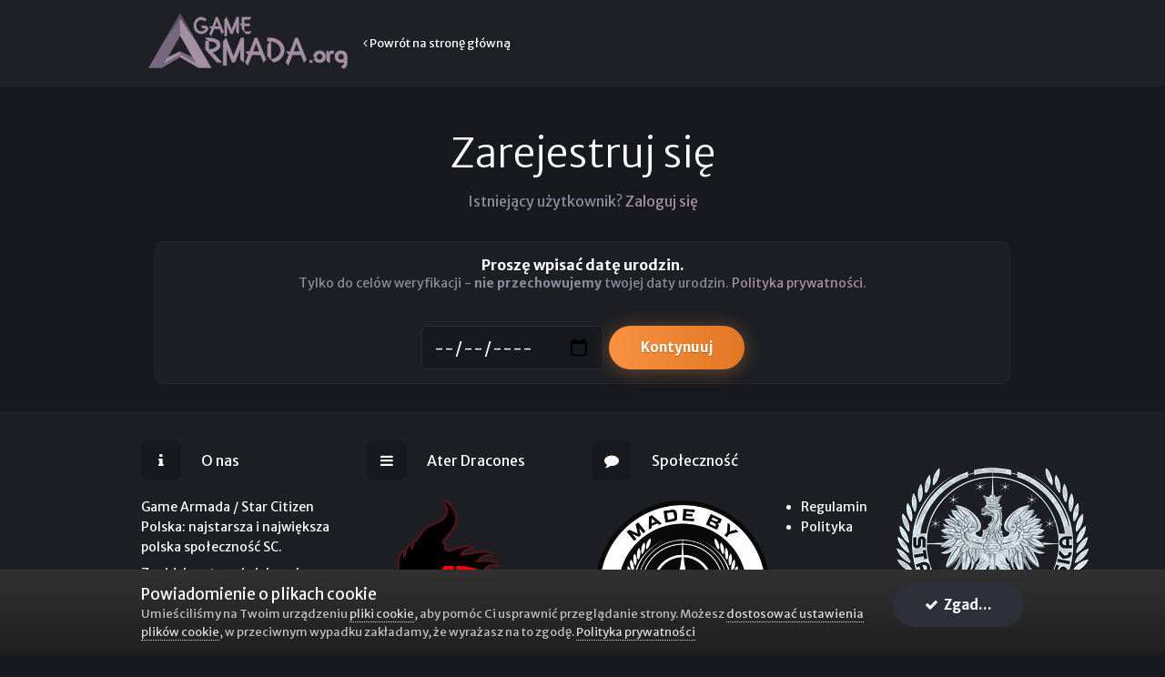

--- FILE ---
content_type: text/html;charset=UTF-8
request_url: https://gamearmada.org/register/
body_size: 8936
content:
<!DOCTYPE html>
<html lang="pl-PL" dir="ltr">
	<head>
		<title>Rejestracja - Game Armada / Star Citizen Polska - największa polska społeczność Star Citizen</title>
	
	
		<link rel="icon" type="image/png" href="https://gamearmada.org/uploads/favicons/favicon-16x16.png?v=1ca3d814f6" sizes="16x16"><link rel="icon" type="image/png" href="https://gamearmada.org/uploads/favicons/favicon-32x32.png?v=1ca3d814f6" sizes="32x32"><link rel="icon" type="image/png" href="https://gamearmada.org/uploads/favicons/favicon-96x96.png?v=1ca3d814f6" sizes="96x96"><link rel="icon" type="image/png" href="https://gamearmada.org/uploads/favicons/android-chrome-192x192.png?v=1ca3d814f6" sizes="192x192"><link rel="apple-touch-icon" sizes="57x57" href="https://gamearmada.org/uploads/favicons/apple-touch-icon-57x57.png?v=1ca3d814f6"><link rel="apple-touch-icon" sizes="60x60" href="https://gamearmada.org/uploads/favicons/apple-touch-icon-60x60.png?v=1ca3d814f6"><link rel="apple-touch-icon" sizes="72x72" href="https://gamearmada.org/uploads/favicons/apple-touch-icon-72x72.png?v=1ca3d814f6"><link rel="apple-touch-icon" sizes="76x76" href="https://gamearmada.org/uploads/favicons/apple-touch-icon-76x76.png?v=1ca3d814f6"><link rel="apple-touch-icon" sizes="114x114" href="https://gamearmada.org/uploads/favicons/apple-touch-icon-114x114.png?v=1ca3d814f6"><link rel="apple-touch-icon" sizes="120x120" href="https://gamearmada.org/uploads/favicons/apple-touch-icon-120x120.png?v=1ca3d814f6"><link rel="apple-touch-icon" sizes="144x144" href="https://gamearmada.org/uploads/favicons/apple-touch-icon-144x144.png?v=1ca3d814f6"><link rel="apple-touch-icon" sizes="152x152" href="https://gamearmada.org/uploads/favicons/apple-touch-icon-152x152.png?v=1ca3d814f6"><link rel="apple-touch-icon" sizes="180x180" href="https://gamearmada.org/uploads/favicons/apple-touch-icon-180x180.png?v=1ca3d814f6"><link rel="apple-touch-icon" sizes="180x180" href="https://gamearmada.org/uploads/favicons/apple-touch-icon.png?v=1ca3d814f6"><link rel="apple-touch-icon" sizes="180x180" href="https://gamearmada.org/uploads/favicons/apple-touch-icon-precomposed.png?v=1ca3d814f6"><link rel="mask-icon" href="https://gamearmada.org/uploads/favicons/safari-pinned-tab.svg?v=1ca3d814f6" color="#5bbad5"><link rel="apple-touch-icon" sizes="57x57" href="https://gamearmada.org/uploads/favicons/apple-touch-icon-57x57.png?v=1ca3d814f6"><link rel="apple-touch-icon" sizes="60x60" href="https://gamearmada.org/uploads/favicons/apple-touch-icon-60x60.png?v=1ca3d814f6"><link rel="apple-touch-icon" sizes="72x72" href="https://gamearmada.org/uploads/favicons/apple-touch-icon-72x72.png?v=1ca3d814f6"><link rel="apple-touch-icon" sizes="76x76" href="https://gamearmada.org/uploads/favicons/apple-touch-icon-76x76.png?v=1ca3d814f6"><link rel="apple-touch-icon" sizes="114x114" href="https://gamearmada.org/uploads/favicons/apple-touch-icon-114x114.png?v=1ca3d814f6"><link rel="apple-touch-icon" sizes="120x120" href="https://gamearmada.org/uploads/favicons/apple-touch-icon-120x120.png?v=1ca3d814f6"><link rel="apple-touch-icon" sizes="144x144" href="https://gamearmada.org/uploads/favicons/apple-touch-icon-144x144.png?v=1ca3d814f6"><link rel="apple-touch-icon" sizes="152x152" href="https://gamearmada.org/uploads/favicons/apple-touch-icon-152x152.png?v=1ca3d814f6"><link rel="apple-touch-icon" sizes="180x180" href="https://gamearmada.org/uploads/favicons/apple-touch-icon-180x180.png?v=1ca3d814f6"><link rel="apple-touch-icon" sizes="180x180" href="https://gamearmada.org/uploads/favicons/apple-touch-icon.png?v=1ca3d814f6"><link rel="apple-touch-icon" sizes="180x180" href="https://gamearmada.org/uploads/favicons/apple-touch-icon-precomposed.png?v=1ca3d814f6"><link rel="mask-icon" href="https://gamearmada.org/uploads/favicons/safari-pinned-tab.svg?v=1ca3d814f6" color="#5bbad5"><meta name="msapplication-TileImage" content="https://gamearmada.org/uploads/favicons/mstile-144x144.png?v=1ca3d814f6"><meta name="msapplication-TileImage" content="https://gamearmada.org/uploads/favicons/mstile-150x150.png?v=1ca3d814f6"><meta name="msapplication-TileImage" content="https://gamearmada.org/uploads/favicons/mstile-310x150.png?v=1ca3d814f6"><meta name="msapplication-TileImage" content="https://gamearmada.org/uploads/favicons/mstile-310x310.png?v=1ca3d814f6"><meta name="msapplication-TileImage" content="https://gamearmada.org/uploads/favicons/mstile-70x70.png?v=1ca3d814f6"><link rel='manifest' href='https://gamearmada.org/uploads/favicons/manifest.json'><meta name='theme-color' content='#5b4f63'><meta name='msapplication-config' content='https://gamearmada.org/uploads/favicons/browserconfig.xml'><meta name='msapplication-TileColor' content='#333333'>
	

		
			<script>
  (function(i,s,o,g,r,a,m){i['GoogleAnalyticsObject']=r;i[r]=i[r]||function(){
  (i[r].q=i[r].q||[]).push(arguments)},i[r].l=1*new Date();a=s.createElement(o),
  m=s.getElementsByTagName(o)[0];a.async=1;a.src=g;m.parentNode.insertBefore(a,m)
  })(window,document,'script','https://www.google-analytics.com/analytics.js','ga');

  ga('create', 'UA-87930659-1', 'auto');
  ga('send', 'pageview');

</script>
		
		<!--[if lt IE 9]>
			<link rel="stylesheet" type="text/css" href="https://gamearmada.org/uploads/css_built_121/5e61784858ad3c11f00b5706d12afe52_ie8.css.003b60a1a2bd6e3b8073e60620e82e8f.css">
		    <script src="//gamearmada.org/applications/core/interface/html5shiv/html5shiv.js"></script>
		<![endif]-->
		
<meta charset="utf-8">

	<meta name="viewport" content="width=device-width, initial-scale=1">


	
	
		<meta property="og:image" content="https://gamearmada.org/uploads/monthly_2019_02/sharer_img.jpg.40c7870a9cb95e82016ce24ac77e6898.jpg">
	


	<meta name="twitter:card" content="summary_large_image" />


	
		<meta name="twitter:site" content="@Game_Armada" />
	


	
		
			
				<meta property="og:site_name" content="Game Armada / Star Citizen Polska - największa polska społeczność Star Citizen">
			
		
	

	
		
			
				<meta property="og:locale" content="pl_PL">
			
		
	


<link rel="alternate" type="application/rss+xml" title="RSS" href="https://gamearmada.org/rss/1--.xml/" />


<link rel="manifest" href="https://gamearmada.org/manifest.webmanifest/">
<meta name="msapplication-config" content="https://gamearmada.org/browserconfig.xml/">
<meta name="msapplication-starturl" content="/">
<meta name="application-name" content="Game Armada / Star Citizen Polska - największa polska społeczność Star Citizen">
<meta name="apple-mobile-web-app-title" content="Game Armada / Star Citizen Polska - największa polska społeczność Star Citizen">

	<meta name="theme-color" content="#1e2026">






		

	
		
			
				<link href="https://fonts.googleapis.com/css?family=Merriweather%20Sans:300,300i,400,400i,500,500i,600,600i,700,700i" rel="stylesheet" referrerpolicy="origin">
			
		
	



	<link rel='stylesheet' href='https://gamearmada.org/uploads/css_built_121/341e4a57816af3ba440d891ca87450ff_framework.css.bac7623862a968d2d39b8fb9682b0501.css?v=62d9c4abf2' media='all'>

	<link rel='stylesheet' href='https://gamearmada.org/uploads/css_built_121/05e81b71abe4f22d6eb8d1a929494829_responsive.css.4801eff7b2ae115760e4ec076981d013.css?v=62d9c4abf2' media='all'>

	<link rel='stylesheet' href='https://gamearmada.org/uploads/css_built_121/20446cf2d164adcc029377cb04d43d17_flags.css.0c0ed134c92f1d9ec53b1aa6f430ea90.css?v=62d9c4abf2' media='all'>

	<link rel='stylesheet' href='https://gamearmada.org/uploads/css_built_121/79bfb05544daeca4ec6d8979c07ae88e_button.css.6b17f5731fa5c9bae79ceefd93aaa335.css?v=62d9c4abf2' media='all'>

	<link rel='stylesheet' href='https://gamearmada.org/uploads/css_built_121/90eb5adf50a8c640f633d47fd7eb1778_core.css.0cdf29fb24602f0029f40e4fcbcd1a25.css?v=62d9c4abf2' media='all'>

	<link rel='stylesheet' href='https://gamearmada.org/uploads/css_built_121/5a0da001ccc2200dc5625c3f3934497d_core_responsive.css.9750a9328e36ac831d03f5321184b2b3.css?v=62d9c4abf2' media='all'>

	<link rel='stylesheet' href='https://gamearmada.org/uploads/css_built_121/f6c2e70b9ca9bb3683a2629adf2a13b9_feedback.css.2abbaf7b5ae7f85968bf689040359a43.css?v=62d9c4abf2' media='all'>

	<link rel='stylesheet' href='https://gamearmada.org/uploads/css_built_121/d067990e62d996041e0f67e7797733e4_global.css.099af2060cc036995cb4f0191a92d040.css?v=62d9c4abf2' media='all'>




<link rel='stylesheet' href='https://gamearmada.org/uploads/css_built_121/258adbb6e4f3e83cd3b355f84e3fa002_custom.css.96adca9bade90a1694065a58ad88d137.css?v=62d9c4abf2' media='all'>



		
		

	</head>
	<body class="preload ipsApp ipsApp_front ipsJS_none ipsClearfix ipsLayout_minimal" data-controller="core.front.core.app"  data-message=""  data-pageapp="core" data-pagelocation="front" data-pagemodule="system" data-pagecontroller="register" >
		<a href="#elContent" class="ipsHide" title="Przejdź do głównej zawartości tej strony" accesskey="m">Skocz do zawartości</a>
		
		<div id="ipsLayout_header" class="ipsClearfix">
			





			
			

  <header id="lkHeader_main">
    <div class='ipsLayout_container'>
      <div id="lkLogo">


<a href='https://gamearmada.org/' id='elLogo' accesskey='1'><img src="https://gamearmada.org/uploads/monthly_2019_07/logo_org_75.png.28422aed5a4292158da210799483e6cf.png" alt='Game Armada / Star Citizen Polska - największa polska społeczność Star Citizen'></a>
</div>
      <div id="lkNav_mainContainer">
        

	<div id="lkNav_main" class="lkNav">
		<div class='ipsNavBar_primary ipsNavBar_noSubBars ipsClearfix'>
			<a id='elBackHome' href='https://gamearmada.org/' title='Przejdź na stronę główną'><i class='fa fa-angle-left'></i> Powrót na stronę główną</a>
		</div>
	</div>

      </div>
    </div>
  </header>
  

		</div>
		

	
		
	



		

		<main id="ipsLayout_body" class="ipsLayout_container">
			<div id="ipsLayout_contentArea">
				<div id="ipsLayout_contentWrapper">
					
<nav class='ipsBreadcrumb ipsBreadcrumb_top ipsFaded_withHover'>
	

	<ul class='ipsList_inline ipsPos_right'>
		
		<li >
			<a data-action="defaultStream" class='ipsType_light '  href='https://gamearmada.org/discover/'><i class='icon-newspaper'></i> <span>Cała aktywność</span></a>
		</li>
		
	</ul>

	<ul data-role="breadcrumbList">
		<li>
			<a title="Strona główna" href='https://gamearmada.org/'>
				<span><i class='fa fa-home'></i> Strona główna</span>
			</a>
		</li>
		
		
	</ul>
</nav>
					
					
					<div id="ipsLayout_mainArea">
						<a id="elContent"></a>
						
						
						
						
							

	




						
						
<div data-ipsWizard class='ipsWizard'>
	
	<div data-role="wizardContent">
		

<section class='ipsPad'>
	<br>
	
		<h1 class='ipsType_veryLarge ipsType_center ipsType_reset'>Zarejestruj się</h1>
		<p class='ipsType_large ipsType_center ipsType_light'>Istniejący użytkownik? <a href='https://gamearmada.org/login/'>Zaloguj się</a></p>
	
	<br>

	<div data-role='registerForm' class='ipsBox ipsPad'>
		<section class='ipsType_center'>
			<p class='ipsType_large ipsType_reset'><strong>Proszę wpisać datę urodzin.</strong></p>
			<p class='ipsType_normal ipsType_light ipsType_reset'>
				Tylko do celów weryfikacji - <strong>nie przechowujemy</strong> twojej daty urodzin.  <a href='https://gamearmada.org/privacy/'>Polityka prywatności</a>.
			</p>
			<br><br>

			

<form accept-charset='utf-8' method="post" action="https://gamearmada.org/register/" id='elCoppaForm' class='ipsType_center' data-ipsForm>
	<input type="hidden" name="coppa_submitted" value="1">
	
		<input type="hidden" name="csrfKey" value="bfccc8f222a8b71d24ffaedd7b42a901">
	

	
		
			
				<input type="date" class='ipsField_short ipsField_primary' required placeholder="Urodziny" name='bday' id=''>
			
		
	
	&nbsp;&nbsp;<button type='submit' class='ipsButton ipsButton_large ipsButton_primary'>Kontynuuj</button>
</form>
		</section>
	</div>
</section>
	</div>
</div>
						
							


						
					</div>
					


					
					
<nav class='ipsBreadcrumb ipsBreadcrumb_bottom ipsFaded_withHover'>
	
		


	<a href='#' id='elRSS' class='ipsPos_right ipsType_large' title='Dostępne kanały RSS' data-ipsTooltip data-ipsMenu data-ipsMenu-above><i class='fa fa-rss-square'></i></a>
	<ul id='elRSS_menu' class='ipsMenu ipsMenu_auto ipsHide'>
		
			<li class='ipsMenu_item'><a title="RSS" href="https://gamearmada.org/rss/1--.xml/">RSS</a></li>
		
	</ul>

	

	<ul class='ipsList_inline ipsPos_right'>
		
		<li >
			<a data-action="defaultStream" class='ipsType_light '  href='https://gamearmada.org/discover/'><i class='icon-newspaper'></i> <span>Cała aktywność</span></a>
		</li>
		
	</ul>

	<ul data-role="breadcrumbList">
		<li>
			<a title="Strona główna" href='https://gamearmada.org/'>
				<span><i class='fa fa-home'></i> Strona główna</span>
			</a>
		</li>
		
		
	</ul>
</nav>
				</div>
			</div>
			
		</main>
		
<footer id="lkFooter" data-ipsLazyLoad>
	<div class="ipsLayout_container">
		<div class="ipsGrid ipsGrid_collapseTablet">
			
			
				
				
				

	<div class="ipsGrid_span3">
		
			<h3 class="lkFooter_title">
				<i class="lkFooter_icon fa fa-info"></i>
				<span>O nas</span>
			</h3>
		
		
			
				<div>
<p>
	Game Armada / Star Citizen Polska: najstarsza i największa polska społeczność SC.
</p>

<p>
	Znajdziesz tu największą bazę wiedzy, pomocną społeczność i nie tylko. Razem możemy więcej!
</p>
</div>
			
		
	</div>

			
				
				
				

	<div class="ipsGrid_span3">
		
			<h3 class="lkFooter_title">
				<i class="lkFooter_icon fa fa-bars"></i>
				<span>Ater Dracones</span>
			</h3>
		
		
			
				<div>
<p>
	<a class="ipsAttachLink ipsAttachLink_left" href="https://aterdracon.net/" rel="external nofollow" style="float: left;" target="_blank"><img alt="ater-dracones.png" style="width: 154px; height: auto;" data-src="https://gamearmada.org/grafiki/ater-dracones.png" src="https://gamearmada.org/applications/core/interface/js/spacer.png"></a>
</p>

<ul>
	<li>
		<a href="https://aterdracon.net" rel="external nofollow" target="_blank">Strona WWW</a>
	</li>
	<li>
		<a href="https://robertsspaceindustries.com/orgs/ATERDRACON" rel="external nofollow" target="_blank">Ater Dracones na <abbr title="Roberts Space Industries">RSI</abbr></a>
	</li>
	<li>
		<a href="https://www.facebook.com/aterdracon" rel="external nofollow" target="_blank">Facebook</a>
	</li>
	<li>
		<a href="http://steamcommunity.com/groups/ATERDRACON" rel="external nofollow" target="_blank">Steam</a>
	</li>
</ul>
</div>
			
		
	</div>

			
				
				
				

	<div class="ipsGrid_span4">
		
			<h3 class="lkFooter_title">
				<i class="lkFooter_icon fa fa-comment"></i>
				<span>Społeczność</span>
			</h3>
		
		
			
				<div>
<p>
	<img alt="MadeByTheCommunity_White.png" class="ipsAttachLink_image ipsAttachLink_left" style="width: 200px; height: auto; float: left;" data-src="https://gamearmada.org/grafiki/MadeByTheCommunity_White.png" src="https://gamearmada.org/applications/core/interface/js/spacer.png">
</p>

<ul class="footerLinks">
	<li>
		<a href="https://gamearmada.org/guidelines/" rel="">Regulamin</a>
	</li>
	<li>
		<a href="https://gamearmada.org/privacy/" rel="">Polityka prywatności</a>
	</li>
	<li>
		<a href="https://gamearmada.org/staff/" rel="">Załoga</a>
	</li>
	<li>
		<a href="https://gamearmada.org/support/" rel="">Pomoc techniczna GA</a>
	</li>
	<li>
		<a href="https://gamearmada.org/contact/" rel="">Kontakt z Administracją</a>
	</li>
</ul>
</div>
			
		
	</div>

			
				
				
				

	<div class="ipsGrid_span2">
		
		
			
				<div>
<center>
	 
</center>

<center>
	<img alt="star-citizen-polska.png" style="height: auto;" data-src="https://gamearmada.org/grafiki/star-citizen-polska.png" src="https://gamearmada.org/applications/core/interface/js/spacer.png">
</center>

<center>
	<span style="font-size:16px;"><em><strong>Jesteśmy z Wami od 2014!</strong></em></span>
</center>

<center>
	 
</center>
</div>
			
		
	</div>

			
				
				
				

			
				
				
				

	<div class="ipsGrid_span2">
		
			<h3 class="lkFooter_title">
				
				<span>Social Media</span>
			</h3>
		
		<div id="lkSocialLinks">
			
			
			
      <ul>
        
          
            <li><a href="http://discord.gamearmada.org" data-ipstooltip _title="Discord"><i class="fab fa-globe"></i></a></li>
          
            <li><a href="https://www.facebook.com/starcitizenpolska" data-ipstooltip _title="Facebook SCPL"><i class="fab fa-facebook"></i></a></li>
          
            <li><a href="https://www.facebook.com/GameArmada" data-ipstooltip _title="Facebook Game Armada"><i class="fab fa-facebook"></i></a></li>
          
            <li><a href="https://www.facebook.com/aterdracon" data-ipstooltip _title="Facebook Ater Dracones"><i class="fab fa-facebook"></i></a></li>
          
        
      </ul>
		</div>
  </div>

			
		</div>
	</div>
</footer>

		<footer id="ipsLayout_footer" class="ipsClearfix">
			<div class="ipsLayout_container">
				
				

<ul id='elFooterSocialLinks' class='ipsList_inline'>
	
<!--
	
		<li class='cUserNav_icon'>
			<a href='https://www.facebook.com/gamearmada' target='_blank' class='cShareLink cShareLink_facebook' rel='noopener'><i class='fa fa-facebook'></i></a>
		</li>
	
		<li class='cUserNav_icon'>
			<a href='https://www.facebook.com/starcitizenpolska' target='_blank' class='cShareLink cShareLink_facebook' rel='noopener'><i class='fa fa-facebook'></i></a>
		</li>
	
		<li class='cUserNav_icon'>
			<a href='https://www.facebook.com/aterdracon' target='_blank' class='cShareLink cShareLink_facebook' rel='noopener'><i class='fa fa-facebook'></i></a>
		</li>
	
		<li class='cUserNav_icon'>
			<a href='https://twitter.com/Game_Armada' target='_blank' class='cShareLink cShareLink_twitter' rel='noopener'><i class='fa fa-twitter'></i></a>
		</li>
	
		<li class='cUserNav_icon'>
			<a href='https://instagram.com/gamearmada' target='_blank' class='cShareLink cShareLink_instagram' rel='noopener'><i class='fa fa-instagram'></i></a>
		</li>
	
		<li class='cUserNav_icon'>
			<a href='https://www.youtube.com/user/StarCitizenPolska' target='_blank' class='cShareLink cShareLink_youtube' rel='noopener'><i class='fa fa-youtube'></i></a>
		</li>
	
-->
</ul>


<ul class='ipsList_inline' id="elFooterLinks">
	
	
		<li>
			<a href='#elNavLang_menu' id='elNavLang' data-ipsMenu data-ipsMenu-above>Język <i class='fa fa-caret-down'></i></a>
			<ul id='elNavLang_menu' class='ipsMenu ipsMenu_selectable ipsHide'>
			
				<li class='ipsMenu_item ipsMenu_itemChecked'>
					<form action="//gamearmada.org/language/?csrfKey=bfccc8f222a8b71d24ffaedd7b42a901" method="post">
					<input type="hidden" name="ref" value="aHR0cHM6Ly9nYW1lYXJtYWRhLm9yZy9yZWdpc3Rlci8=">
					<button type='submit' name='id' value='9' class='ipsButton ipsButton_link ipsButton_link_secondary'><i class='ipsFlag ipsFlag-pl'></i> Polski (PL) (Domyślny)</button>
					</form>
				</li>
			
				<li class='ipsMenu_item'>
					<form action="//gamearmada.org/language/?csrfKey=bfccc8f222a8b71d24ffaedd7b42a901" method="post">
					<input type="hidden" name="ref" value="aHR0cHM6Ly9nYW1lYXJtYWRhLm9yZy9yZWdpc3Rlci8=">
					<button type='submit' name='id' value='1' class='ipsButton ipsButton_link ipsButton_link_secondary'><i class='ipsFlag ipsFlag-us'></i> English (USA) </button>
					</form>
				</li>
			
			</ul>
		</li>
	
	
	
		<li>
			<a href='#elNavTheme_menu' id='elNavTheme' data-ipsMenu data-ipsMenu-above>Styl <i class='fa fa-caret-down'></i></a>
			<ul id='elNavTheme_menu' class='ipsMenu ipsMenu_selectable ipsHide'>
			
				<li class='ipsMenu_item ipsMenu_itemChecked'>
					<form action="//gamearmada.org/theme/?csrfKey=bfccc8f222a8b71d24ffaedd7b42a901" method="post">
					<input type="hidden" name="ref" value="aHR0cHM6Ly9nYW1lYXJtYWRhLm9yZy9yZWdpc3Rlci8=">
					<button type='submit' name='id' value='121' class='ipsButton ipsButton_link ipsButton_link_secondary'>Game Armada 2.4.6 (Domyślny)</button>
					</form>
				</li>
			
				<li class='ipsMenu_item'>
					<form action="//gamearmada.org/theme/?csrfKey=bfccc8f222a8b71d24ffaedd7b42a901" method="post">
					<input type="hidden" name="ref" value="aHR0cHM6Ly9nYW1lYXJtYWRhLm9yZy9yZWdpc3Rlci8=">
					<button type='submit' name='id' value='119' class='ipsButton ipsButton_link ipsButton_link_secondary'>Game Armada 2.4.5 </button>
					</form>
				</li>
			
			</ul>
		</li>
	
	
		<li><a href='https://gamearmada.org/privacy/'>Polityka prywatności</a></li>
	
	
		<li><a rel="nofollow" href='https://gamearmada.org/contact/' >Kontakt</a></li>
	
</ul>	


<p id='elCopyright'>
	<span id='elCopyright_userLine'>©2014-2019 Game Armada & Star Citizen Polska. Wszystkie prawa zastrzeżone.<br> Star Citizen®, Roberts Space Industries® and Cloud Imperium® are registered trademarks of Cloud Imperium Rights LLC</span>
	<a rel='nofollow' title='Invision Community' href='https://www.invisioncommunity.com/'>Powered by Invision Community</a>
</p>
			</div>
		</footer>
		
		







	




	





<div id='elGuestTerms' class='ipsPad_half ipsJS_hide' data-role='guestTermsBar' data-controller='core.front.core.guestTerms'>
	<div class='ipsLayout_container'>
		<div class='ipsGrid ipsGrid_collapsePhone'>
			<div class='ipsGrid_span10'>
				<h2 class='ipsType_sectionHead'>Powiadomienie o plikach cookie</h2>
				<p class='ipsType_reset ipsType_medium cGuestTerms_contents'>Umieściliśmy na Twoim urządzeniu <a href='https://gamearmada.org/cookies/'>pliki cookie</a>, aby pomóc Ci usprawnić przeglądanie strony. Możesz <a href='https://gamearmada.org/cookies/'>dostosować ustawienia plików cookie</a>, w przeciwnym wypadku zakładamy, że wyrażasz na to zgodę. <a href='https://gamearmada.org/privacy/'>Polityka prywatności</a></p>
			</div>
			<div class='ipsGrid_span2'>
				<a href='https://gamearmada.org/index.php?app=core&amp;module=system&amp;controller=terms&amp;do=dismiss&amp;ref=aHR0cHM6Ly9nYW1lYXJtYWRhLm9yZy8=&amp;csrfKey=bfccc8f222a8b71d24ffaedd7b42a901' rel='nofollow' class='ipsButton ipsButton_veryLight ipsButton_large ipsButton_fullWidth' data-action='dismissTerms'><i class='fa fa-check'></i>&nbsp; Zgadzam się.</a>
			</div>
		</div>
	</div>
</div>
		

	<script type='text/javascript'>
		var ipsDebug = false;		
	
		var CKEDITOR_BASEPATH = '//gamearmada.org/applications/core/interface/ckeditor/ckeditor/';
	
		var ipsSettings = {
			
			
			cookie_path: "/",
			
			cookie_prefix: "ips4_",
			
			
			cookie_ssl: true,
			
			upload_imgURL: "https://gamearmada.org/uploads/set_resources_121/0cb563f8144768654a2205065d13abd6_upload.png",
			message_imgURL: "https://gamearmada.org/uploads/set_resources_121/0cb563f8144768654a2205065d13abd6_message.png",
			notification_imgURL: "https://gamearmada.org/uploads/set_resources_121/0cb563f8144768654a2205065d13abd6_notification.png",
			baseURL: "//gamearmada.org/",
			jsURL: "//gamearmada.org/applications/core/interface/js/js.php",
			csrfKey: "bfccc8f222a8b71d24ffaedd7b42a901",
			antiCache: "62d9c4abf2",
			disableNotificationSounds: false,
			useCompiledFiles: true,
			links_external: true,
			memberID: 0,
			lazyLoadEnabled: true,
			blankImg: "//gamearmada.org/applications/core/interface/js/spacer.png",
			analyticsProvider: "ga",
			viewProfiles: true,
			mapProvider: 'none',
			mapApiKey: '',
			
		};
	</script>



<!-- Facebook Pixel Code -->
<script>
!function(f,b,e,v,n,t,s){if(f.fbq)return;n=f.fbq=function(){n.callMethod?
n.callMethod.apply(n,arguments):n.queue.push(arguments)};if(!f._fbq)f._fbq=n;
n.push=n;n.loaded=!0;n.version='2.0';n.queue=[];t=b.createElement(e);t.async=!0;
t.src=v;s=b.getElementsByTagName(e)[0];s.parentNode.insertBefore(t,s)}(window,
document,'script','https://connect.facebook.net/en_US/fbevents.js');
setTimeout( function() {
	fbq('init', '1924013360983685');
	
	fbq('track', 'PageView');
	
}, 10000 );
</script>
<!-- End Facebook Pixel Code -->




<script type='text/javascript' src='https://gamearmada.org/uploads/javascript_global/root_library.js.aaff923772d59ebe2c5cfc9225cdbab3.js?v=62d9c4abf2' data-ips></script>


<script type='text/javascript' src='https://gamearmada.org/uploads/javascript_global/root_js_lang_9.js.9067170c8ea214a7b77359c585921940.js?v=62d9c4abf2' data-ips></script>


<script type='text/javascript' src='https://gamearmada.org/uploads/javascript_global/root_framework.js.58bdef7613c915c317916379f53849cc.js?v=62d9c4abf2' data-ips></script>


<script type='text/javascript' src='https://gamearmada.org/uploads/javascript_core/global_global_core.js.e02a19b299d81096eb1839929c166391.js?v=62d9c4abf2' data-ips></script>


<script type='text/javascript' src='https://gamearmada.org/uploads/javascript_core/plugins_plugins.js.4dce8031f360682bfd11b1efbdfa018f.js?v=62d9c4abf2' data-ips></script>


<script type='text/javascript' src='https://gamearmada.org/uploads/javascript_global/root_front.js.5991280c23e4f1076b5fe8ebf2b92c7f.js?v=62d9c4abf2' data-ips></script>


<script type='text/javascript' src='//gamearmada.org/applications/core/interface/jquery/jquery-ui.js?v=62d9c4abf2' data-ips></script>


<script type='text/javascript' src='//gamearmada.org/applications/core/interface/jquery/jquery-touchpunch.js?v=62d9c4abf2' data-ips></script>


<script type='text/javascript' src='https://gamearmada.org/uploads/javascript_core/front_app.js.d817ce0a5e0d2244d8fa8e9fbb78d5ea.js?v=62d9c4abf2' data-ips></script>


<script type='text/javascript' src='https://gamearmada.org/uploads/javascript_global/root_map.js.dac9ea935e5b8ef0bb62d29064cb94ac.js?v=62d9c4abf2' data-ips></script>



	<script type='text/javascript'>
		
			ips.setSetting( 'date_format', jQuery.parseJSON('"yy.mm.dd"') );
		
			ips.setSetting( 'date_first_day', jQuery.parseJSON('0') );
		
			ips.setSetting( 'remote_image_proxy', jQuery.parseJSON('0') );
		
			ips.setSetting( 'ipb_url_filter_option', jQuery.parseJSON('"black"') );
		
			ips.setSetting( 'url_filter_any_action', jQuery.parseJSON('"allow"') );
		
			ips.setSetting( 'bypass_profanity', jQuery.parseJSON('0') );
		
			ips.setSetting( 'emoji_style', jQuery.parseJSON('"twemoji"') );
		
			ips.setSetting( 'emoji_shortcodes', jQuery.parseJSON('"1"') );
		
			ips.setSetting( 'emoji_ascii', jQuery.parseJSON('"1"') );
		
			ips.setSetting( 'emoji_cache', jQuery.parseJSON('"1559743509"') );
		
		
	</script>



<script type='application/ld+json'>
{
    "@context": "http://www.schema.org",
    "publisher": "https://gamearmada.org/#organization",
    "@type": "WebSite",
    "@id": "https://gamearmada.org/#website",
    "mainEntityOfPage": "https://gamearmada.org/",
    "name": "Game Armada / Star Citizen Polska - najwi\u0119ksza polska spo\u0142eczno\u015b\u0107 Star Citizen",
    "url": "https://gamearmada.org/",
    "potentialAction": {
        "type": "SearchAction",
        "query-input": "required name=query",
        "target": "https://gamearmada.org/search/?q={query}"
    },
    "inLanguage": [
        {
            "@type": "Language",
            "name": "Polski (PL)",
            "alternateName": "pl-PL"
        },
        {
            "@type": "Language",
            "name": "English (USA)",
            "alternateName": "en-US"
        }
    ]
}	
</script>

<script type='application/ld+json'>
{
    "@context": "http://www.schema.org",
    "@type": "Organization",
    "@id": "https://gamearmada.org/#organization",
    "mainEntityOfPage": "https://gamearmada.org/",
    "name": "Game Armada / Star Citizen Polska - najwi\u0119ksza polska spo\u0142eczno\u015b\u0107 Star Citizen",
    "url": "https://gamearmada.org/",
    "logo": {
        "@type": "ImageObject",
        "@id": "https://gamearmada.org/#logo",
        "url": "https://gamearmada.org/uploads/monthly_2019_07/logo_org_75.png.28422aed5a4292158da210799483e6cf.png"
    },
    "sameAs": [
        "https://www.facebook.com/gamearmada",
        "https://www.facebook.com/starcitizenpolska",
        "https://www.facebook.com/aterdracon",
        "https://twitter.com/Game_Armada",
        "https://instagram.com/gamearmada",
        "https://www.youtube.com/user/StarCitizenPolska"
    ]
}	
</script>

<script type='application/ld+json'>
{
    "@context": "http://schema.org",
    "@type": "ContactPage",
    "url": "https://gamearmada.org/contact/"
}	
</script>


		
<script type='text/javascript' src='https://gamearmada.org/uploads/set_resources_121/549f530ee2787b21223a5247ecbfe5b3_lk_scripts.js'></script>

<script type="text/javascript">
    
        var header = document.getElementById("ipsLayout_header");
        var header_height = header.offsetHeight;
        var header_replacer = document.createElement("div");
        header_replacer.setAttribute("id","lkHeader_replacer");
        header_replacer.style.height = header_height + "px";
        header.parentNode.insertBefore(header_replacer, header);
    
    
  	
   	
    var lkSheet = (function() {
        // Create the <style> tag
        var style = document.createElement("style");

        // Add a media (and/or media query) here if you'd like!
        // style.setAttribute("media", "screen")
        // style.setAttribute("media", "only screen and (max-width : 1024px)")

        // WebKit hack :(
        style.appendChild(document.createTextNode(""));

        // Add the <style> element to the page
        document.head.appendChild(style);

        return style.sheet;
    })();

    var usernav_bottom = document.getElementById("elUserNav").getBoundingClientRect().bottom;
    lkSheet.insertRule(`
        #elCreateNew_menu,
        #elFullNotifications_menu,
        #elFullInbox_menu,
        #elFullReports_menu,
        #elUserLink_menu,
        #elUserSignIn_menu {
            top: ` + usernav_bottom + `px!important;
        }
    `);
    lkSheet.insertRule(`
        [data-scrolldir="down"] #elCreateNew_menu,
        [data-scrolldir="down"] #elFullNotifications_menu,
        [data-scrolldir="down"] #elFullInbox_menu,
        [data-scrolldir="down"] #elFullReports_menu,
        [data-scrolldir="down"] #elUserLink_menu,
        [data-scrolldir="down"] #elUserSignIn_menu {
            top: ` + (usernav_bottom - header_height) + `px!important;
        }
    `);
  
    
</script>

<script type="text/javascript">
$(document).ready(function () {
  
	var headerSlider = new Swiper('.swiper-header', {
		lazy: true,
		lazy: {
			loadPrevNext: true,
		},
		grabCursor: true,
  	    watchSlidesProgress: true,
		slidesPerView: 1,
		speed: 400,
		roundLengths: true,
		centeredSlides: true,
		autoplay: {
      delay: 6500,
      disableOnInteraction: true,
    },
    navigation: {
      nextEl: '.swiper-header-next',
      prevEl: '.swiper-header-prev',
    },
		pagination: {
        el: '.swiper-pagination',
				dynamicBullets: true,
      },
		effect: 'coverflow',
		
			loop: true,
			loopedSlides: 3,
		
		

  });

  
  
});

</script>

<script type="text/javascript">
  
   $(document).on('mouseenter', "#lkNav_mainContainer ul > li, #lkNav_subContainer nav ul > li", function(e) {
     var elem = $(this);
     var offsetlk = elem.offset();
     var position = offsetlk.left;
     var elemWidth = elem.width();
     var dropMenu = elem.children('ul');
     var menuWidth = dropMenu.outerWidth();
     var winWidth = $(window).width();
     if(position > menuWidth && winWidth - position < elemWidth + menuWidth){
     	elem.removeClass('dropdownRight');
     	elem.addClass('dropdownLeft');
     }else{
     	elem.removeClass('dropdownLeft');
     	elem.addClass('dropdownRight');
     }
     e.stopPropagation();
  });
	
	function lkNavOverflow() {
	  var iteminit = document.querySelectorAll("ul.lkNav_primary > li:not(.lkNav_more)");
	  var itemlengthinit = iteminit.length;
	  var itemwidthinit = [];
	  var i = null;
	  for(i=0; i<itemlengthinit ;i++){
		  itemwidthinit[i] = iteminit[i].offsetWidth;
	  }
	  function Update(){
		  var item = document.querySelectorAll("ul.lkNav_primary > li:not(.lkNav_more)");
		  var navprimary = document.querySelector("ul.lkNav_primary");
		  var navprimaryoverflowul = document.querySelector("ul.lkNav_primary > li.lkNav_more > ul");
		  navprimary.style.width = "";
		  for(i = 0; i<item.length ; i++ ){
			  item[i].style.display = "none";
		  }
		  var navwidth = navprimary.offsetWidth;
		  navprimary.style.width = navwidth + "px";

		  var availablespace = navprimary.offsetWidth - document.querySelector("ul.lkNav_primary > li.lkNav_more").offsetWidth;
		  for(i = 0; i<item.length ; i++ ){
			  item[i].style.display = "";
		  }
		  for(i = 0; i<item.length ; i++  ){
			  if(document.querySelector("ul.lkNav_primary > li:not(.lkNav_more):first-child").offsetLeft < navprimary.offsetLeft ){
				  navprimaryoverflowul.append(document.querySelector("ul.lkNav_primary > li:not(.lkNav_more):first-child"));
			  }else{
				if(document.querySelector("ul.lkNav_primary > li:first-child").offsetLeft  > navprimary.offsetLeft+100){
					if(document.querySelector("ul.lkNav_primary > li.lkNav_more > ul > li:last-child")){
					navprimary.prepend(document.querySelector("ul.lkNav_primary > li.lkNav_more > ul > li:last-child"));}
				}
			  }
		  }
		  if(navprimaryoverflowul.childElementCount > 0){
			  document.querySelector("ul.lkNav_primary > li.lkNav_more").style.visibility = "";
			  document.querySelector("ul.lkNav_primary > li.lkNav_more").style.width = "";
			  document.querySelector("ul.lkNav_primary > li.lkNav_more").style.overflow = "";
		  }else{
			  document.querySelector("ul.lkNav_primary > li.lkNav_more").style.visibility = "hidden";
			  document.querySelector("ul.lkNav_primary > li.lkNav_more").style.width = "0";
			  document.querySelector("ul.lkNav_primary > li.lkNav_more").style.overflow = "hidden";
		  }
	  }
	  $(window).resize(Update);
	  $(window).ready(Update);
  }
  $(document).ready(lkNavOverflow);


</script>

<script type="text/javascript">

    function createDocumentFragment(htmlStr) {

        var frag = document.createDocumentFragment(),
            temp = document.createElement('div');

        temp.innerHTML = htmlStr;

        while(temp.firstChild) {
            frag.appendChild(temp.firstChild);
        }

        return  frag;
    }

    document.body.appendChild(createDocumentFragment("<a href=\"javascript:\" id=\"lk_gototop\" class=\"ipsButton ipsButton_gototop\"><i class=\"fa fa-chevron-up\"></i></a>"));

    $(window).scroll(function() {
        if ($(this).scrollTop() >= window.innerHeight / 2) {        // If page is scrolled more than 50px
            $('#lk_gototop').addClass("show");    // Fade in the arrow
        } else {
            $('#lk_gototop').removeClass("show");  // Else fade out the arrow
        }
    });
    $('#lk_gototop').click(function() {      // When arrow is clicked
        $('body,html').animate({
            scrollTop : 0                       // Scroll to top of body
        }, 500);
    });
</script>


<script src='https://gamearmada.org/uploads/set_resources_121/549f530ee2787b21223a5247ecbfe5b3_pace.js'></script>

<script type='text/javascript'>
$(window).load(function() {
  $("body").removeClass("preload");
});
</script>
		
		
		<!--ipsQueryLog-->
		<!--ipsCachingLog-->
		
		
			<noscript>
			<img alt="" height="1" width="1" style="display:none" src="https://www.facebook.com/tr?id=1924013360983685&ev=PageView&noscript=1"/>
			</noscript>
		
	</body>
</html>
